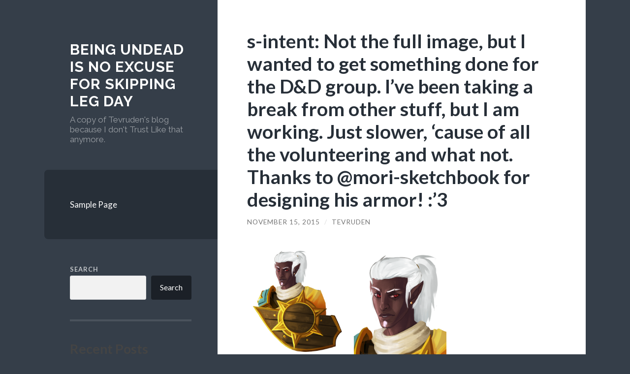

--- FILE ---
content_type: text/html; charset=UTF-8
request_url: https://tevruden.nonexiste.net/2015/11/15/not-the-full-image-but-i-wanted-to-get-something/
body_size: 50398
content:
<!DOCTYPE html>

<html lang="en-US">

	<head>

		<meta http-equiv="content-type" content="text/html" charset="UTF-8" />
		<meta name="viewport" content="width=device-width, initial-scale=1.0" >

		<link rel="profile" href="http://gmpg.org/xfn/11">
		<script defer data-domain="tevruden.nonexiste.net" src="https://stats.1d4.us/js/plausible.js"></script>
		<title>s-intent:  Not the full image, but I wanted to get something done for the D&amp;D group. I’ve been taking a break from other stuff, but I am working. Just slower, ‘cause of all the volunteering and what not. Thanks to @mori-sketchbook for designing his armor! :’3 &#8211; Being undead is no excuse for skipping leg day</title>
<meta name='robots' content='max-image-preview:large' />
<link rel="alternate" type="application/rss+xml" title="Being undead is no excuse for skipping leg day &raquo; Feed" href="https://tevruden.nonexiste.net/feed/" />
<link rel="alternate" type="application/rss+xml" title="Being undead is no excuse for skipping leg day &raquo; Comments Feed" href="https://tevruden.nonexiste.net/comments/feed/" />
<link rel="alternate" title="oEmbed (JSON)" type="application/json+oembed" href="https://tevruden.nonexiste.net/wp-json/oembed/1.0/embed?url=https%3A%2F%2Ftevruden.nonexiste.net%2F2015%2F11%2F15%2Fnot-the-full-image-but-i-wanted-to-get-something%2F" />
<link rel="alternate" title="oEmbed (XML)" type="text/xml+oembed" href="https://tevruden.nonexiste.net/wp-json/oembed/1.0/embed?url=https%3A%2F%2Ftevruden.nonexiste.net%2F2015%2F11%2F15%2Fnot-the-full-image-but-i-wanted-to-get-something%2F&#038;format=xml" />
<style id='wp-img-auto-sizes-contain-inline-css' type='text/css'>
img:is([sizes=auto i],[sizes^="auto," i]){contain-intrinsic-size:3000px 1500px}
/*# sourceURL=wp-img-auto-sizes-contain-inline-css */
</style>
<style id='wp-emoji-styles-inline-css' type='text/css'>

	img.wp-smiley, img.emoji {
		display: inline !important;
		border: none !important;
		box-shadow: none !important;
		height: 1em !important;
		width: 1em !important;
		margin: 0 0.07em !important;
		vertical-align: -0.1em !important;
		background: none !important;
		padding: 0 !important;
	}
/*# sourceURL=wp-emoji-styles-inline-css */
</style>
<style id='wp-block-library-inline-css' type='text/css'>
:root{--wp-block-synced-color:#7a00df;--wp-block-synced-color--rgb:122,0,223;--wp-bound-block-color:var(--wp-block-synced-color);--wp-editor-canvas-background:#ddd;--wp-admin-theme-color:#007cba;--wp-admin-theme-color--rgb:0,124,186;--wp-admin-theme-color-darker-10:#006ba1;--wp-admin-theme-color-darker-10--rgb:0,107,160.5;--wp-admin-theme-color-darker-20:#005a87;--wp-admin-theme-color-darker-20--rgb:0,90,135;--wp-admin-border-width-focus:2px}@media (min-resolution:192dpi){:root{--wp-admin-border-width-focus:1.5px}}.wp-element-button{cursor:pointer}:root .has-very-light-gray-background-color{background-color:#eee}:root .has-very-dark-gray-background-color{background-color:#313131}:root .has-very-light-gray-color{color:#eee}:root .has-very-dark-gray-color{color:#313131}:root .has-vivid-green-cyan-to-vivid-cyan-blue-gradient-background{background:linear-gradient(135deg,#00d084,#0693e3)}:root .has-purple-crush-gradient-background{background:linear-gradient(135deg,#34e2e4,#4721fb 50%,#ab1dfe)}:root .has-hazy-dawn-gradient-background{background:linear-gradient(135deg,#faaca8,#dad0ec)}:root .has-subdued-olive-gradient-background{background:linear-gradient(135deg,#fafae1,#67a671)}:root .has-atomic-cream-gradient-background{background:linear-gradient(135deg,#fdd79a,#004a59)}:root .has-nightshade-gradient-background{background:linear-gradient(135deg,#330968,#31cdcf)}:root .has-midnight-gradient-background{background:linear-gradient(135deg,#020381,#2874fc)}:root{--wp--preset--font-size--normal:16px;--wp--preset--font-size--huge:42px}.has-regular-font-size{font-size:1em}.has-larger-font-size{font-size:2.625em}.has-normal-font-size{font-size:var(--wp--preset--font-size--normal)}.has-huge-font-size{font-size:var(--wp--preset--font-size--huge)}.has-text-align-center{text-align:center}.has-text-align-left{text-align:left}.has-text-align-right{text-align:right}.has-fit-text{white-space:nowrap!important}#end-resizable-editor-section{display:none}.aligncenter{clear:both}.items-justified-left{justify-content:flex-start}.items-justified-center{justify-content:center}.items-justified-right{justify-content:flex-end}.items-justified-space-between{justify-content:space-between}.screen-reader-text{border:0;clip-path:inset(50%);height:1px;margin:-1px;overflow:hidden;padding:0;position:absolute;width:1px;word-wrap:normal!important}.screen-reader-text:focus{background-color:#ddd;clip-path:none;color:#444;display:block;font-size:1em;height:auto;left:5px;line-height:normal;padding:15px 23px 14px;text-decoration:none;top:5px;width:auto;z-index:100000}html :where(.has-border-color){border-style:solid}html :where([style*=border-top-color]){border-top-style:solid}html :where([style*=border-right-color]){border-right-style:solid}html :where([style*=border-bottom-color]){border-bottom-style:solid}html :where([style*=border-left-color]){border-left-style:solid}html :where([style*=border-width]){border-style:solid}html :where([style*=border-top-width]){border-top-style:solid}html :where([style*=border-right-width]){border-right-style:solid}html :where([style*=border-bottom-width]){border-bottom-style:solid}html :where([style*=border-left-width]){border-left-style:solid}html :where(img[class*=wp-image-]){height:auto;max-width:100%}:where(figure){margin:0 0 1em}html :where(.is-position-sticky){--wp-admin--admin-bar--position-offset:var(--wp-admin--admin-bar--height,0px)}@media screen and (max-width:600px){html :where(.is-position-sticky){--wp-admin--admin-bar--position-offset:0px}}

/*# sourceURL=wp-block-library-inline-css */
</style><style id='wp-block-archives-inline-css' type='text/css'>
.wp-block-archives{box-sizing:border-box}.wp-block-archives-dropdown label{display:block}
/*# sourceURL=https://tevruden.nonexiste.net/wp-includes/blocks/archives/style.min.css */
</style>
<style id='wp-block-categories-inline-css' type='text/css'>
.wp-block-categories{box-sizing:border-box}.wp-block-categories.alignleft{margin-right:2em}.wp-block-categories.alignright{margin-left:2em}.wp-block-categories.wp-block-categories-dropdown.aligncenter{text-align:center}.wp-block-categories .wp-block-categories__label{display:block;width:100%}
/*# sourceURL=https://tevruden.nonexiste.net/wp-includes/blocks/categories/style.min.css */
</style>
<style id='wp-block-heading-inline-css' type='text/css'>
h1:where(.wp-block-heading).has-background,h2:where(.wp-block-heading).has-background,h3:where(.wp-block-heading).has-background,h4:where(.wp-block-heading).has-background,h5:where(.wp-block-heading).has-background,h6:where(.wp-block-heading).has-background{padding:1.25em 2.375em}h1.has-text-align-left[style*=writing-mode]:where([style*=vertical-lr]),h1.has-text-align-right[style*=writing-mode]:where([style*=vertical-rl]),h2.has-text-align-left[style*=writing-mode]:where([style*=vertical-lr]),h2.has-text-align-right[style*=writing-mode]:where([style*=vertical-rl]),h3.has-text-align-left[style*=writing-mode]:where([style*=vertical-lr]),h3.has-text-align-right[style*=writing-mode]:where([style*=vertical-rl]),h4.has-text-align-left[style*=writing-mode]:where([style*=vertical-lr]),h4.has-text-align-right[style*=writing-mode]:where([style*=vertical-rl]),h5.has-text-align-left[style*=writing-mode]:where([style*=vertical-lr]),h5.has-text-align-right[style*=writing-mode]:where([style*=vertical-rl]),h6.has-text-align-left[style*=writing-mode]:where([style*=vertical-lr]),h6.has-text-align-right[style*=writing-mode]:where([style*=vertical-rl]){rotate:180deg}
/*# sourceURL=https://tevruden.nonexiste.net/wp-includes/blocks/heading/style.min.css */
</style>
<style id='wp-block-latest-comments-inline-css' type='text/css'>
ol.wp-block-latest-comments{box-sizing:border-box;margin-left:0}:where(.wp-block-latest-comments:not([style*=line-height] .wp-block-latest-comments__comment)){line-height:1.1}:where(.wp-block-latest-comments:not([style*=line-height] .wp-block-latest-comments__comment-excerpt p)){line-height:1.8}.has-dates :where(.wp-block-latest-comments:not([style*=line-height])),.has-excerpts :where(.wp-block-latest-comments:not([style*=line-height])){line-height:1.5}.wp-block-latest-comments .wp-block-latest-comments{padding-left:0}.wp-block-latest-comments__comment{list-style:none;margin-bottom:1em}.has-avatars .wp-block-latest-comments__comment{list-style:none;min-height:2.25em}.has-avatars .wp-block-latest-comments__comment .wp-block-latest-comments__comment-excerpt,.has-avatars .wp-block-latest-comments__comment .wp-block-latest-comments__comment-meta{margin-left:3.25em}.wp-block-latest-comments__comment-excerpt p{font-size:.875em;margin:.36em 0 1.4em}.wp-block-latest-comments__comment-date{display:block;font-size:.75em}.wp-block-latest-comments .avatar,.wp-block-latest-comments__comment-avatar{border-radius:1.5em;display:block;float:left;height:2.5em;margin-right:.75em;width:2.5em}.wp-block-latest-comments[class*=-font-size] a,.wp-block-latest-comments[style*=font-size] a{font-size:inherit}
/*# sourceURL=https://tevruden.nonexiste.net/wp-includes/blocks/latest-comments/style.min.css */
</style>
<style id='wp-block-latest-posts-inline-css' type='text/css'>
.wp-block-latest-posts{box-sizing:border-box}.wp-block-latest-posts.alignleft{margin-right:2em}.wp-block-latest-posts.alignright{margin-left:2em}.wp-block-latest-posts.wp-block-latest-posts__list{list-style:none}.wp-block-latest-posts.wp-block-latest-posts__list li{clear:both;overflow-wrap:break-word}.wp-block-latest-posts.is-grid{display:flex;flex-wrap:wrap}.wp-block-latest-posts.is-grid li{margin:0 1.25em 1.25em 0;width:100%}@media (min-width:600px){.wp-block-latest-posts.columns-2 li{width:calc(50% - .625em)}.wp-block-latest-posts.columns-2 li:nth-child(2n){margin-right:0}.wp-block-latest-posts.columns-3 li{width:calc(33.33333% - .83333em)}.wp-block-latest-posts.columns-3 li:nth-child(3n){margin-right:0}.wp-block-latest-posts.columns-4 li{width:calc(25% - .9375em)}.wp-block-latest-posts.columns-4 li:nth-child(4n){margin-right:0}.wp-block-latest-posts.columns-5 li{width:calc(20% - 1em)}.wp-block-latest-posts.columns-5 li:nth-child(5n){margin-right:0}.wp-block-latest-posts.columns-6 li{width:calc(16.66667% - 1.04167em)}.wp-block-latest-posts.columns-6 li:nth-child(6n){margin-right:0}}:root :where(.wp-block-latest-posts.is-grid){padding:0}:root :where(.wp-block-latest-posts.wp-block-latest-posts__list){padding-left:0}.wp-block-latest-posts__post-author,.wp-block-latest-posts__post-date{display:block;font-size:.8125em}.wp-block-latest-posts__post-excerpt,.wp-block-latest-posts__post-full-content{margin-bottom:1em;margin-top:.5em}.wp-block-latest-posts__featured-image a{display:inline-block}.wp-block-latest-posts__featured-image img{height:auto;max-width:100%;width:auto}.wp-block-latest-posts__featured-image.alignleft{float:left;margin-right:1em}.wp-block-latest-posts__featured-image.alignright{float:right;margin-left:1em}.wp-block-latest-posts__featured-image.aligncenter{margin-bottom:1em;text-align:center}
/*# sourceURL=https://tevruden.nonexiste.net/wp-includes/blocks/latest-posts/style.min.css */
</style>
<style id='wp-block-search-inline-css' type='text/css'>
.wp-block-search__button{margin-left:10px;word-break:normal}.wp-block-search__button.has-icon{line-height:0}.wp-block-search__button svg{height:1.25em;min-height:24px;min-width:24px;width:1.25em;fill:currentColor;vertical-align:text-bottom}:where(.wp-block-search__button){border:1px solid #ccc;padding:6px 10px}.wp-block-search__inside-wrapper{display:flex;flex:auto;flex-wrap:nowrap;max-width:100%}.wp-block-search__label{width:100%}.wp-block-search.wp-block-search__button-only .wp-block-search__button{box-sizing:border-box;display:flex;flex-shrink:0;justify-content:center;margin-left:0;max-width:100%}.wp-block-search.wp-block-search__button-only .wp-block-search__inside-wrapper{min-width:0!important;transition-property:width}.wp-block-search.wp-block-search__button-only .wp-block-search__input{flex-basis:100%;transition-duration:.3s}.wp-block-search.wp-block-search__button-only.wp-block-search__searchfield-hidden,.wp-block-search.wp-block-search__button-only.wp-block-search__searchfield-hidden .wp-block-search__inside-wrapper{overflow:hidden}.wp-block-search.wp-block-search__button-only.wp-block-search__searchfield-hidden .wp-block-search__input{border-left-width:0!important;border-right-width:0!important;flex-basis:0;flex-grow:0;margin:0;min-width:0!important;padding-left:0!important;padding-right:0!important;width:0!important}:where(.wp-block-search__input){appearance:none;border:1px solid #949494;flex-grow:1;font-family:inherit;font-size:inherit;font-style:inherit;font-weight:inherit;letter-spacing:inherit;line-height:inherit;margin-left:0;margin-right:0;min-width:3rem;padding:8px;text-decoration:unset!important;text-transform:inherit}:where(.wp-block-search__button-inside .wp-block-search__inside-wrapper){background-color:#fff;border:1px solid #949494;box-sizing:border-box;padding:4px}:where(.wp-block-search__button-inside .wp-block-search__inside-wrapper) .wp-block-search__input{border:none;border-radius:0;padding:0 4px}:where(.wp-block-search__button-inside .wp-block-search__inside-wrapper) .wp-block-search__input:focus{outline:none}:where(.wp-block-search__button-inside .wp-block-search__inside-wrapper) :where(.wp-block-search__button){padding:4px 8px}.wp-block-search.aligncenter .wp-block-search__inside-wrapper{margin:auto}.wp-block[data-align=right] .wp-block-search.wp-block-search__button-only .wp-block-search__inside-wrapper{float:right}
/*# sourceURL=https://tevruden.nonexiste.net/wp-includes/blocks/search/style.min.css */
</style>
<style id='wp-block-group-inline-css' type='text/css'>
.wp-block-group{box-sizing:border-box}:where(.wp-block-group.wp-block-group-is-layout-constrained){position:relative}
/*# sourceURL=https://tevruden.nonexiste.net/wp-includes/blocks/group/style.min.css */
</style>
<style id='global-styles-inline-css' type='text/css'>
:root{--wp--preset--aspect-ratio--square: 1;--wp--preset--aspect-ratio--4-3: 4/3;--wp--preset--aspect-ratio--3-4: 3/4;--wp--preset--aspect-ratio--3-2: 3/2;--wp--preset--aspect-ratio--2-3: 2/3;--wp--preset--aspect-ratio--16-9: 16/9;--wp--preset--aspect-ratio--9-16: 9/16;--wp--preset--color--black: #272F38;--wp--preset--color--cyan-bluish-gray: #abb8c3;--wp--preset--color--white: #fff;--wp--preset--color--pale-pink: #f78da7;--wp--preset--color--vivid-red: #cf2e2e;--wp--preset--color--luminous-vivid-orange: #ff6900;--wp--preset--color--luminous-vivid-amber: #fcb900;--wp--preset--color--light-green-cyan: #7bdcb5;--wp--preset--color--vivid-green-cyan: #00d084;--wp--preset--color--pale-cyan-blue: #8ed1fc;--wp--preset--color--vivid-cyan-blue: #0693e3;--wp--preset--color--vivid-purple: #9b51e0;--wp--preset--color--accent: #FF706C;--wp--preset--color--dark-gray: #444;--wp--preset--color--medium-gray: #666;--wp--preset--color--light-gray: #888;--wp--preset--gradient--vivid-cyan-blue-to-vivid-purple: linear-gradient(135deg,rgb(6,147,227) 0%,rgb(155,81,224) 100%);--wp--preset--gradient--light-green-cyan-to-vivid-green-cyan: linear-gradient(135deg,rgb(122,220,180) 0%,rgb(0,208,130) 100%);--wp--preset--gradient--luminous-vivid-amber-to-luminous-vivid-orange: linear-gradient(135deg,rgb(252,185,0) 0%,rgb(255,105,0) 100%);--wp--preset--gradient--luminous-vivid-orange-to-vivid-red: linear-gradient(135deg,rgb(255,105,0) 0%,rgb(207,46,46) 100%);--wp--preset--gradient--very-light-gray-to-cyan-bluish-gray: linear-gradient(135deg,rgb(238,238,238) 0%,rgb(169,184,195) 100%);--wp--preset--gradient--cool-to-warm-spectrum: linear-gradient(135deg,rgb(74,234,220) 0%,rgb(151,120,209) 20%,rgb(207,42,186) 40%,rgb(238,44,130) 60%,rgb(251,105,98) 80%,rgb(254,248,76) 100%);--wp--preset--gradient--blush-light-purple: linear-gradient(135deg,rgb(255,206,236) 0%,rgb(152,150,240) 100%);--wp--preset--gradient--blush-bordeaux: linear-gradient(135deg,rgb(254,205,165) 0%,rgb(254,45,45) 50%,rgb(107,0,62) 100%);--wp--preset--gradient--luminous-dusk: linear-gradient(135deg,rgb(255,203,112) 0%,rgb(199,81,192) 50%,rgb(65,88,208) 100%);--wp--preset--gradient--pale-ocean: linear-gradient(135deg,rgb(255,245,203) 0%,rgb(182,227,212) 50%,rgb(51,167,181) 100%);--wp--preset--gradient--electric-grass: linear-gradient(135deg,rgb(202,248,128) 0%,rgb(113,206,126) 100%);--wp--preset--gradient--midnight: linear-gradient(135deg,rgb(2,3,129) 0%,rgb(40,116,252) 100%);--wp--preset--font-size--small: 16px;--wp--preset--font-size--medium: 20px;--wp--preset--font-size--large: 24px;--wp--preset--font-size--x-large: 42px;--wp--preset--font-size--regular: 18px;--wp--preset--font-size--larger: 32px;--wp--preset--spacing--20: 0.44rem;--wp--preset--spacing--30: 0.67rem;--wp--preset--spacing--40: 1rem;--wp--preset--spacing--50: 1.5rem;--wp--preset--spacing--60: 2.25rem;--wp--preset--spacing--70: 3.38rem;--wp--preset--spacing--80: 5.06rem;--wp--preset--shadow--natural: 6px 6px 9px rgba(0, 0, 0, 0.2);--wp--preset--shadow--deep: 12px 12px 50px rgba(0, 0, 0, 0.4);--wp--preset--shadow--sharp: 6px 6px 0px rgba(0, 0, 0, 0.2);--wp--preset--shadow--outlined: 6px 6px 0px -3px rgb(255, 255, 255), 6px 6px rgb(0, 0, 0);--wp--preset--shadow--crisp: 6px 6px 0px rgb(0, 0, 0);}:where(.is-layout-flex){gap: 0.5em;}:where(.is-layout-grid){gap: 0.5em;}body .is-layout-flex{display: flex;}.is-layout-flex{flex-wrap: wrap;align-items: center;}.is-layout-flex > :is(*, div){margin: 0;}body .is-layout-grid{display: grid;}.is-layout-grid > :is(*, div){margin: 0;}:where(.wp-block-columns.is-layout-flex){gap: 2em;}:where(.wp-block-columns.is-layout-grid){gap: 2em;}:where(.wp-block-post-template.is-layout-flex){gap: 1.25em;}:where(.wp-block-post-template.is-layout-grid){gap: 1.25em;}.has-black-color{color: var(--wp--preset--color--black) !important;}.has-cyan-bluish-gray-color{color: var(--wp--preset--color--cyan-bluish-gray) !important;}.has-white-color{color: var(--wp--preset--color--white) !important;}.has-pale-pink-color{color: var(--wp--preset--color--pale-pink) !important;}.has-vivid-red-color{color: var(--wp--preset--color--vivid-red) !important;}.has-luminous-vivid-orange-color{color: var(--wp--preset--color--luminous-vivid-orange) !important;}.has-luminous-vivid-amber-color{color: var(--wp--preset--color--luminous-vivid-amber) !important;}.has-light-green-cyan-color{color: var(--wp--preset--color--light-green-cyan) !important;}.has-vivid-green-cyan-color{color: var(--wp--preset--color--vivid-green-cyan) !important;}.has-pale-cyan-blue-color{color: var(--wp--preset--color--pale-cyan-blue) !important;}.has-vivid-cyan-blue-color{color: var(--wp--preset--color--vivid-cyan-blue) !important;}.has-vivid-purple-color{color: var(--wp--preset--color--vivid-purple) !important;}.has-black-background-color{background-color: var(--wp--preset--color--black) !important;}.has-cyan-bluish-gray-background-color{background-color: var(--wp--preset--color--cyan-bluish-gray) !important;}.has-white-background-color{background-color: var(--wp--preset--color--white) !important;}.has-pale-pink-background-color{background-color: var(--wp--preset--color--pale-pink) !important;}.has-vivid-red-background-color{background-color: var(--wp--preset--color--vivid-red) !important;}.has-luminous-vivid-orange-background-color{background-color: var(--wp--preset--color--luminous-vivid-orange) !important;}.has-luminous-vivid-amber-background-color{background-color: var(--wp--preset--color--luminous-vivid-amber) !important;}.has-light-green-cyan-background-color{background-color: var(--wp--preset--color--light-green-cyan) !important;}.has-vivid-green-cyan-background-color{background-color: var(--wp--preset--color--vivid-green-cyan) !important;}.has-pale-cyan-blue-background-color{background-color: var(--wp--preset--color--pale-cyan-blue) !important;}.has-vivid-cyan-blue-background-color{background-color: var(--wp--preset--color--vivid-cyan-blue) !important;}.has-vivid-purple-background-color{background-color: var(--wp--preset--color--vivid-purple) !important;}.has-black-border-color{border-color: var(--wp--preset--color--black) !important;}.has-cyan-bluish-gray-border-color{border-color: var(--wp--preset--color--cyan-bluish-gray) !important;}.has-white-border-color{border-color: var(--wp--preset--color--white) !important;}.has-pale-pink-border-color{border-color: var(--wp--preset--color--pale-pink) !important;}.has-vivid-red-border-color{border-color: var(--wp--preset--color--vivid-red) !important;}.has-luminous-vivid-orange-border-color{border-color: var(--wp--preset--color--luminous-vivid-orange) !important;}.has-luminous-vivid-amber-border-color{border-color: var(--wp--preset--color--luminous-vivid-amber) !important;}.has-light-green-cyan-border-color{border-color: var(--wp--preset--color--light-green-cyan) !important;}.has-vivid-green-cyan-border-color{border-color: var(--wp--preset--color--vivid-green-cyan) !important;}.has-pale-cyan-blue-border-color{border-color: var(--wp--preset--color--pale-cyan-blue) !important;}.has-vivid-cyan-blue-border-color{border-color: var(--wp--preset--color--vivid-cyan-blue) !important;}.has-vivid-purple-border-color{border-color: var(--wp--preset--color--vivid-purple) !important;}.has-vivid-cyan-blue-to-vivid-purple-gradient-background{background: var(--wp--preset--gradient--vivid-cyan-blue-to-vivid-purple) !important;}.has-light-green-cyan-to-vivid-green-cyan-gradient-background{background: var(--wp--preset--gradient--light-green-cyan-to-vivid-green-cyan) !important;}.has-luminous-vivid-amber-to-luminous-vivid-orange-gradient-background{background: var(--wp--preset--gradient--luminous-vivid-amber-to-luminous-vivid-orange) !important;}.has-luminous-vivid-orange-to-vivid-red-gradient-background{background: var(--wp--preset--gradient--luminous-vivid-orange-to-vivid-red) !important;}.has-very-light-gray-to-cyan-bluish-gray-gradient-background{background: var(--wp--preset--gradient--very-light-gray-to-cyan-bluish-gray) !important;}.has-cool-to-warm-spectrum-gradient-background{background: var(--wp--preset--gradient--cool-to-warm-spectrum) !important;}.has-blush-light-purple-gradient-background{background: var(--wp--preset--gradient--blush-light-purple) !important;}.has-blush-bordeaux-gradient-background{background: var(--wp--preset--gradient--blush-bordeaux) !important;}.has-luminous-dusk-gradient-background{background: var(--wp--preset--gradient--luminous-dusk) !important;}.has-pale-ocean-gradient-background{background: var(--wp--preset--gradient--pale-ocean) !important;}.has-electric-grass-gradient-background{background: var(--wp--preset--gradient--electric-grass) !important;}.has-midnight-gradient-background{background: var(--wp--preset--gradient--midnight) !important;}.has-small-font-size{font-size: var(--wp--preset--font-size--small) !important;}.has-medium-font-size{font-size: var(--wp--preset--font-size--medium) !important;}.has-large-font-size{font-size: var(--wp--preset--font-size--large) !important;}.has-x-large-font-size{font-size: var(--wp--preset--font-size--x-large) !important;}
/*# sourceURL=global-styles-inline-css */
</style>

<style id='classic-theme-styles-inline-css' type='text/css'>
/*! This file is auto-generated */
.wp-block-button__link{color:#fff;background-color:#32373c;border-radius:9999px;box-shadow:none;text-decoration:none;padding:calc(.667em + 2px) calc(1.333em + 2px);font-size:1.125em}.wp-block-file__button{background:#32373c;color:#fff;text-decoration:none}
/*# sourceURL=/wp-includes/css/classic-themes.min.css */
</style>
<link rel='stylesheet' id='wilson_fonts-css' href='//fonts.googleapis.com/css?family=Lato%3A400%2C700%2C400italic%2C700italic%7CRaleway%3A400%2C700&#038;ver=1' type='text/css' media='all' />
<link rel='stylesheet' id='wilson_style-css' href='https://tevruden.nonexiste.net/wp-content/themes/wilson/style.css?ver=2.0.0' type='text/css' media='all' />
<script type="text/javascript" src="https://tevruden.nonexiste.net/wp-includes/js/jquery/jquery.min.js?ver=3.7.1" id="jquery-core-js"></script>
<script type="text/javascript" src="https://tevruden.nonexiste.net/wp-includes/js/jquery/jquery-migrate.min.js?ver=3.4.1" id="jquery-migrate-js"></script>
<script type="text/javascript" src="https://tevruden.nonexiste.net/wp-content/themes/wilson/assets/js/global.js?ver=2.0.0" id="wilson_global-js"></script>
<link rel="https://api.w.org/" href="https://tevruden.nonexiste.net/wp-json/" /><link rel="alternate" title="JSON" type="application/json" href="https://tevruden.nonexiste.net/wp-json/wp/v2/posts/65806" /><link rel="EditURI" type="application/rsd+xml" title="RSD" href="https://tevruden.nonexiste.net/xmlrpc.php?rsd" />
<meta name="generator" content="WordPress 6.9" />
<link rel="canonical" href="https://tevruden.nonexiste.net/2015/11/15/not-the-full-image-but-i-wanted-to-get-something/" />
<link rel='shortlink' href='https://tevruden.nonexiste.net/?p=65806' />
<script type="text/javascript">
	
	function fixVideo() {
		var vidlist = document.getElementsByTagName('video');
		for (let item of vidlist) {	
			item.src=JSON.parse(item.parentElement.dataset.npf).url;	
		}		
	}
	 document.addEventListener("DOMContentLoaded", fixVideo); 

	
</script>
	</head>
	
	<body class="wp-singular post-template-default single single-post postid-65806 single-format-gallery wp-theme-wilson">

		
		<a class="skip-link button" href="#site-content">Skip to the content</a>
	
		<div class="wrapper">
	
			<header class="sidebar" id="site-header">
							
				<div class="blog-header">

									
						<div class="blog-info">
						
															<div class="blog-title">
									<a href="https://tevruden.nonexiste.net" rel="home">Being undead is no excuse for skipping leg day</a>
								</div>
														
															<p class="blog-description">A copy of Tevruden&#039;s blog because I don&#039;t Trust Like that anymore.</p>
													
						</div><!-- .blog-info -->
						
					
				</div><!-- .blog-header -->
				
				<div class="nav-toggle toggle">
				
					<p>
						<span class="show">Show menu</span>
						<span class="hide">Hide menu</span>
					</p>
				
					<div class="bars">
							
						<div class="bar"></div>
						<div class="bar"></div>
						<div class="bar"></div>
						
						<div class="clear"></div>
						
					</div><!-- .bars -->
				
				</div><!-- .nav-toggle -->
				
				<div class="blog-menu">
			
					<ul class="navigation">
					
						<li class="page_item page-item-2"><a href="https://tevruden.nonexiste.net/sample-page/">Sample Page</a></li>
												
					</ul><!-- .navigation -->
				</div><!-- .blog-menu -->
				
				<div class="mobile-menu">
						 
					<ul class="navigation">
					
						<li class="page_item page-item-2"><a href="https://tevruden.nonexiste.net/sample-page/">Sample Page</a></li>
						
					</ul>
					 
				</div><!-- .mobile-menu -->
				
				
					<div class="widgets" role="complementary">
					
						<div id="block-2" class="widget widget_block widget_search"><div class="widget-content"><form role="search" method="get" action="https://tevruden.nonexiste.net/" class="wp-block-search__button-outside wp-block-search__text-button wp-block-search"    ><label class="wp-block-search__label" for="wp-block-search__input-1" >Search</label><div class="wp-block-search__inside-wrapper" ><input class="wp-block-search__input" id="wp-block-search__input-1" placeholder="" value="" type="search" name="s" required /><button aria-label="Search" class="wp-block-search__button wp-element-button" type="submit" >Search</button></div></form></div></div><div id="block-3" class="widget widget_block"><div class="widget-content"><div class="wp-block-group"><div class="wp-block-group__inner-container is-layout-flow wp-block-group-is-layout-flow"><h2 class="wp-block-heading">Recent Posts</h2><ul class="wp-block-latest-posts__list wp-block-latest-posts"><li><a class="wp-block-latest-posts__post-title" href="https://tevruden.nonexiste.net/2025/04/09/159992/">(no title)</a></li>
<li><a class="wp-block-latest-posts__post-title" href="https://tevruden.nonexiste.net/2025/04/09/159993/">(no title)</a></li>
<li><a class="wp-block-latest-posts__post-title" href="https://tevruden.nonexiste.net/2025/04/08/159994/">(no title)</a></li>
<li><a class="wp-block-latest-posts__post-title" href="https://tevruden.nonexiste.net/2025/04/08/159995/">(no title)</a></li>
<li><a class="wp-block-latest-posts__post-title" href="https://tevruden.nonexiste.net/2025/04/08/159996/">(no title)</a></li>
</ul></div></div></div></div><div id="block-4" class="widget widget_block"><div class="widget-content"><div class="wp-block-group"><div class="wp-block-group__inner-container is-layout-flow wp-block-group-is-layout-flow"><h2 class="wp-block-heading">Recent Comments</h2><div class="no-comments wp-block-latest-comments">No comments to show.</div></div></div></div></div><div id="block-5" class="widget widget_block"><div class="widget-content"><div class="wp-block-group"><div class="wp-block-group__inner-container is-layout-flow wp-block-group-is-layout-flow"><h2 class="wp-block-heading">Archives</h2><ul class="wp-block-archives-list wp-block-archives">	<li><a href='https://tevruden.nonexiste.net/2025/04/'>April 2025</a></li>
	<li><a href='https://tevruden.nonexiste.net/2025/03/'>March 2025</a></li>
	<li><a href='https://tevruden.nonexiste.net/2024/06/'>June 2024</a></li>
	<li><a href='https://tevruden.nonexiste.net/2024/05/'>May 2024</a></li>
	<li><a href='https://tevruden.nonexiste.net/2024/04/'>April 2024</a></li>
	<li><a href='https://tevruden.nonexiste.net/2024/03/'>March 2024</a></li>
	<li><a href='https://tevruden.nonexiste.net/2024/02/'>February 2024</a></li>
	<li><a href='https://tevruden.nonexiste.net/2024/01/'>January 2024</a></li>
	<li><a href='https://tevruden.nonexiste.net/2023/12/'>December 2023</a></li>
	<li><a href='https://tevruden.nonexiste.net/2023/11/'>November 2023</a></li>
	<li><a href='https://tevruden.nonexiste.net/2023/10/'>October 2023</a></li>
	<li><a href='https://tevruden.nonexiste.net/2023/09/'>September 2023</a></li>
	<li><a href='https://tevruden.nonexiste.net/2023/08/'>August 2023</a></li>
	<li><a href='https://tevruden.nonexiste.net/2023/07/'>July 2023</a></li>
	<li><a href='https://tevruden.nonexiste.net/2023/06/'>June 2023</a></li>
	<li><a href='https://tevruden.nonexiste.net/2023/05/'>May 2023</a></li>
	<li><a href='https://tevruden.nonexiste.net/2023/04/'>April 2023</a></li>
	<li><a href='https://tevruden.nonexiste.net/2023/03/'>March 2023</a></li>
	<li><a href='https://tevruden.nonexiste.net/2023/02/'>February 2023</a></li>
	<li><a href='https://tevruden.nonexiste.net/2023/01/'>January 2023</a></li>
	<li><a href='https://tevruden.nonexiste.net/2022/12/'>December 2022</a></li>
	<li><a href='https://tevruden.nonexiste.net/2022/11/'>November 2022</a></li>
	<li><a href='https://tevruden.nonexiste.net/2022/10/'>October 2022</a></li>
	<li><a href='https://tevruden.nonexiste.net/2022/09/'>September 2022</a></li>
	<li><a href='https://tevruden.nonexiste.net/2022/08/'>August 2022</a></li>
	<li><a href='https://tevruden.nonexiste.net/2022/07/'>July 2022</a></li>
	<li><a href='https://tevruden.nonexiste.net/2022/06/'>June 2022</a></li>
	<li><a href='https://tevruden.nonexiste.net/2022/05/'>May 2022</a></li>
	<li><a href='https://tevruden.nonexiste.net/2022/04/'>April 2022</a></li>
	<li><a href='https://tevruden.nonexiste.net/2022/03/'>March 2022</a></li>
	<li><a href='https://tevruden.nonexiste.net/2022/02/'>February 2022</a></li>
	<li><a href='https://tevruden.nonexiste.net/2022/01/'>January 2022</a></li>
	<li><a href='https://tevruden.nonexiste.net/2021/12/'>December 2021</a></li>
	<li><a href='https://tevruden.nonexiste.net/2021/11/'>November 2021</a></li>
	<li><a href='https://tevruden.nonexiste.net/2021/10/'>October 2021</a></li>
	<li><a href='https://tevruden.nonexiste.net/2021/09/'>September 2021</a></li>
	<li><a href='https://tevruden.nonexiste.net/2021/08/'>August 2021</a></li>
	<li><a href='https://tevruden.nonexiste.net/2021/07/'>July 2021</a></li>
	<li><a href='https://tevruden.nonexiste.net/2021/06/'>June 2021</a></li>
	<li><a href='https://tevruden.nonexiste.net/2021/05/'>May 2021</a></li>
	<li><a href='https://tevruden.nonexiste.net/2021/04/'>April 2021</a></li>
	<li><a href='https://tevruden.nonexiste.net/2021/03/'>March 2021</a></li>
	<li><a href='https://tevruden.nonexiste.net/2021/02/'>February 2021</a></li>
	<li><a href='https://tevruden.nonexiste.net/2021/01/'>January 2021</a></li>
	<li><a href='https://tevruden.nonexiste.net/2020/12/'>December 2020</a></li>
	<li><a href='https://tevruden.nonexiste.net/2020/11/'>November 2020</a></li>
	<li><a href='https://tevruden.nonexiste.net/2020/10/'>October 2020</a></li>
	<li><a href='https://tevruden.nonexiste.net/2020/08/'>August 2020</a></li>
	<li><a href='https://tevruden.nonexiste.net/2020/07/'>July 2020</a></li>
	<li><a href='https://tevruden.nonexiste.net/2020/06/'>June 2020</a></li>
	<li><a href='https://tevruden.nonexiste.net/2020/05/'>May 2020</a></li>
	<li><a href='https://tevruden.nonexiste.net/2020/04/'>April 2020</a></li>
	<li><a href='https://tevruden.nonexiste.net/2020/03/'>March 2020</a></li>
	<li><a href='https://tevruden.nonexiste.net/2020/02/'>February 2020</a></li>
	<li><a href='https://tevruden.nonexiste.net/2020/01/'>January 2020</a></li>
	<li><a href='https://tevruden.nonexiste.net/2019/12/'>December 2019</a></li>
	<li><a href='https://tevruden.nonexiste.net/2019/11/'>November 2019</a></li>
	<li><a href='https://tevruden.nonexiste.net/2019/10/'>October 2019</a></li>
	<li><a href='https://tevruden.nonexiste.net/2019/09/'>September 2019</a></li>
	<li><a href='https://tevruden.nonexiste.net/2019/08/'>August 2019</a></li>
	<li><a href='https://tevruden.nonexiste.net/2019/07/'>July 2019</a></li>
	<li><a href='https://tevruden.nonexiste.net/2019/06/'>June 2019</a></li>
	<li><a href='https://tevruden.nonexiste.net/2019/05/'>May 2019</a></li>
	<li><a href='https://tevruden.nonexiste.net/2019/04/'>April 2019</a></li>
	<li><a href='https://tevruden.nonexiste.net/2019/03/'>March 2019</a></li>
	<li><a href='https://tevruden.nonexiste.net/2019/02/'>February 2019</a></li>
	<li><a href='https://tevruden.nonexiste.net/2019/01/'>January 2019</a></li>
	<li><a href='https://tevruden.nonexiste.net/2018/12/'>December 2018</a></li>
	<li><a href='https://tevruden.nonexiste.net/2018/11/'>November 2018</a></li>
	<li><a href='https://tevruden.nonexiste.net/2018/10/'>October 2018</a></li>
	<li><a href='https://tevruden.nonexiste.net/2018/09/'>September 2018</a></li>
	<li><a href='https://tevruden.nonexiste.net/2018/08/'>August 2018</a></li>
	<li><a href='https://tevruden.nonexiste.net/2018/07/'>July 2018</a></li>
	<li><a href='https://tevruden.nonexiste.net/2018/06/'>June 2018</a></li>
	<li><a href='https://tevruden.nonexiste.net/2018/05/'>May 2018</a></li>
	<li><a href='https://tevruden.nonexiste.net/2018/04/'>April 2018</a></li>
	<li><a href='https://tevruden.nonexiste.net/2018/03/'>March 2018</a></li>
	<li><a href='https://tevruden.nonexiste.net/2018/02/'>February 2018</a></li>
	<li><a href='https://tevruden.nonexiste.net/2018/01/'>January 2018</a></li>
	<li><a href='https://tevruden.nonexiste.net/2017/12/'>December 2017</a></li>
	<li><a href='https://tevruden.nonexiste.net/2017/11/'>November 2017</a></li>
	<li><a href='https://tevruden.nonexiste.net/2017/10/'>October 2017</a></li>
	<li><a href='https://tevruden.nonexiste.net/2017/09/'>September 2017</a></li>
	<li><a href='https://tevruden.nonexiste.net/2017/08/'>August 2017</a></li>
	<li><a href='https://tevruden.nonexiste.net/2017/07/'>July 2017</a></li>
	<li><a href='https://tevruden.nonexiste.net/2017/06/'>June 2017</a></li>
	<li><a href='https://tevruden.nonexiste.net/2017/05/'>May 2017</a></li>
	<li><a href='https://tevruden.nonexiste.net/2017/04/'>April 2017</a></li>
	<li><a href='https://tevruden.nonexiste.net/2017/03/'>March 2017</a></li>
	<li><a href='https://tevruden.nonexiste.net/2017/02/'>February 2017</a></li>
	<li><a href='https://tevruden.nonexiste.net/2017/01/'>January 2017</a></li>
	<li><a href='https://tevruden.nonexiste.net/2016/12/'>December 2016</a></li>
	<li><a href='https://tevruden.nonexiste.net/2016/11/'>November 2016</a></li>
	<li><a href='https://tevruden.nonexiste.net/2016/10/'>October 2016</a></li>
	<li><a href='https://tevruden.nonexiste.net/2016/09/'>September 2016</a></li>
	<li><a href='https://tevruden.nonexiste.net/2016/08/'>August 2016</a></li>
	<li><a href='https://tevruden.nonexiste.net/2016/07/'>July 2016</a></li>
	<li><a href='https://tevruden.nonexiste.net/2016/06/'>June 2016</a></li>
	<li><a href='https://tevruden.nonexiste.net/2016/05/'>May 2016</a></li>
	<li><a href='https://tevruden.nonexiste.net/2016/04/'>April 2016</a></li>
	<li><a href='https://tevruden.nonexiste.net/2016/03/'>March 2016</a></li>
	<li><a href='https://tevruden.nonexiste.net/2016/02/'>February 2016</a></li>
	<li><a href='https://tevruden.nonexiste.net/2016/01/'>January 2016</a></li>
	<li><a href='https://tevruden.nonexiste.net/2015/12/'>December 2015</a></li>
	<li><a href='https://tevruden.nonexiste.net/2015/11/'>November 2015</a></li>
	<li><a href='https://tevruden.nonexiste.net/2015/10/'>October 2015</a></li>
	<li><a href='https://tevruden.nonexiste.net/2015/09/'>September 2015</a></li>
	<li><a href='https://tevruden.nonexiste.net/2015/08/'>August 2015</a></li>
	<li><a href='https://tevruden.nonexiste.net/2015/07/'>July 2015</a></li>
	<li><a href='https://tevruden.nonexiste.net/2015/06/'>June 2015</a></li>
	<li><a href='https://tevruden.nonexiste.net/2015/05/'>May 2015</a></li>
	<li><a href='https://tevruden.nonexiste.net/2015/04/'>April 2015</a></li>
	<li><a href='https://tevruden.nonexiste.net/2015/03/'>March 2015</a></li>
	<li><a href='https://tevruden.nonexiste.net/2015/02/'>February 2015</a></li>
	<li><a href='https://tevruden.nonexiste.net/2015/01/'>January 2015</a></li>
	<li><a href='https://tevruden.nonexiste.net/2014/12/'>December 2014</a></li>
	<li><a href='https://tevruden.nonexiste.net/2014/11/'>November 2014</a></li>
	<li><a href='https://tevruden.nonexiste.net/2014/10/'>October 2014</a></li>
	<li><a href='https://tevruden.nonexiste.net/2014/09/'>September 2014</a></li>
	<li><a href='https://tevruden.nonexiste.net/2014/08/'>August 2014</a></li>
	<li><a href='https://tevruden.nonexiste.net/2014/07/'>July 2014</a></li>
	<li><a href='https://tevruden.nonexiste.net/2014/06/'>June 2014</a></li>
	<li><a href='https://tevruden.nonexiste.net/2014/05/'>May 2014</a></li>
	<li><a href='https://tevruden.nonexiste.net/2014/04/'>April 2014</a></li>
	<li><a href='https://tevruden.nonexiste.net/2014/03/'>March 2014</a></li>
	<li><a href='https://tevruden.nonexiste.net/2014/02/'>February 2014</a></li>
	<li><a href='https://tevruden.nonexiste.net/2014/01/'>January 2014</a></li>
	<li><a href='https://tevruden.nonexiste.net/2013/12/'>December 2013</a></li>
	<li><a href='https://tevruden.nonexiste.net/2013/11/'>November 2013</a></li>
	<li><a href='https://tevruden.nonexiste.net/2013/10/'>October 2013</a></li>
	<li><a href='https://tevruden.nonexiste.net/2013/09/'>September 2013</a></li>
	<li><a href='https://tevruden.nonexiste.net/2013/08/'>August 2013</a></li>
	<li><a href='https://tevruden.nonexiste.net/2013/07/'>July 2013</a></li>
	<li><a href='https://tevruden.nonexiste.net/2013/06/'>June 2013</a></li>
	<li><a href='https://tevruden.nonexiste.net/2013/05/'>May 2013</a></li>
	<li><a href='https://tevruden.nonexiste.net/2013/04/'>April 2013</a></li>
	<li><a href='https://tevruden.nonexiste.net/2013/03/'>March 2013</a></li>
	<li><a href='https://tevruden.nonexiste.net/2013/02/'>February 2013</a></li>
	<li><a href='https://tevruden.nonexiste.net/2013/01/'>January 2013</a></li>
	<li><a href='https://tevruden.nonexiste.net/2012/12/'>December 2012</a></li>
	<li><a href='https://tevruden.nonexiste.net/2012/11/'>November 2012</a></li>
	<li><a href='https://tevruden.nonexiste.net/2012/10/'>October 2012</a></li>
	<li><a href='https://tevruden.nonexiste.net/2012/09/'>September 2012</a></li>
	<li><a href='https://tevruden.nonexiste.net/2012/08/'>August 2012</a></li>
	<li><a href='https://tevruden.nonexiste.net/2012/07/'>July 2012</a></li>
	<li><a href='https://tevruden.nonexiste.net/2012/06/'>June 2012</a></li>
	<li><a href='https://tevruden.nonexiste.net/2012/05/'>May 2012</a></li>
	<li><a href='https://tevruden.nonexiste.net/2012/04/'>April 2012</a></li>
	<li><a href='https://tevruden.nonexiste.net/2012/03/'>March 2012</a></li>
</ul></div></div></div></div><div id="block-6" class="widget widget_block"><div class="widget-content"><div class="wp-block-group"><div class="wp-block-group__inner-container is-layout-flow wp-block-group-is-layout-flow"><h2 class="wp-block-heading">Categories</h2><ul class="wp-block-categories-list wp-block-categories">	<li class="cat-item cat-item-1"><a href="https://tevruden.nonexiste.net/category/uncategorized/">Uncategorized</a>
</li>
</ul></div></div></div></div>						
					</div><!-- .widgets -->
					
													
			</header><!-- .sidebar -->

			<main class="content" id="site-content">	
		<div class="posts">
	
			<article id="post-65806" class="post-65806 post type-post status-publish format-gallery hentry category-uncategorized post_format-post-format-gallery">
			<!-- singluar-->
							
				<div class="post-inner">

					<div class="post-header">

						
															<h1 class="post-title">s-intent:  Not the full image, but I wanted to get something done for the D&amp;D group. I’ve been taking a break from other stuff, but I am working. Just slower, ‘cause of all the volunteering and what not. Thanks to @mori-sketchbook for designing his armor! :’3</h1>
							
						
								
		<div class="post-meta">
		
			<span class="post-date"><a href="https://tevruden.nonexiste.net/2015/11/15/not-the-full-image-but-i-wanted-to-get-something/">November 15, 2015</a></span>
			
			<span class="date-sep"> / </span>
				
			<span class="post-author"><a href="https://tevruden.nonexiste.net/author/tevruden/" title="Posts by tevruden" rel="author">tevruden</a></span>
			
						
						
												
		</div><!-- .post-meta -->

		
					</div><!-- .post-header -->

					
						<div class="post-content">

							
		<style type="text/css">
			#gallery-1 {
				margin: auto;
			}
			#gallery-1 .gallery-item {
				float: left;
				margin-top: 10px;
				text-align: center;
				width: 33%;
			}
			#gallery-1 img {
				border: 2px solid #cfcfcf;
			}
			#gallery-1 .gallery-caption {
				margin-left: 0;
			}
			/* see gallery_shortcode() in wp-includes/media.php */
		</style>
		<div id='gallery-1' class='gallery galleryid-65806 gallery-columns-3 gallery-size-thumbnail'><dl class='gallery-item'>
			<dt class='gallery-icon portrait'>
				<a href='https://tevruden.nonexiste.net/2015/11/15/not-the-full-image-but-i-wanted-to-get-something/attachment/65807/'><img fetchpriority="high" decoding="async" width="540" height="613" src="https://tevruden.nonexiste.net/wp-content/uploads/2015/11/tumblr_nxvc0ighk91r66vpuo1_1280-540x613.png" class="attachment-thumbnail size-thumbnail" alt="" srcset="https://tevruden.nonexiste.net/wp-content/uploads/2015/11/tumblr_nxvc0ighk91r66vpuo1_1280-540x613.png 540w, https://tevruden.nonexiste.net/wp-content/uploads/2015/11/tumblr_nxvc0ighk91r66vpuo1_1280.png 684w" sizes="(max-width: 540px) 100vw, 540px" /></a>
			</dt></dl><dl class='gallery-item'>
			<dt class='gallery-icon portrait'>
				<a href='https://tevruden.nonexiste.net/2015/11/15/not-the-full-image-but-i-wanted-to-get-something/attachment/65808/'><img decoding="async" width="450" height="525" src="https://tevruden.nonexiste.net/wp-content/uploads/2015/11/tumblr_nxvc0ighk91r66vpuo2_500.png" class="attachment-thumbnail size-thumbnail" alt="" /></a>
			</dt></dl>
			<br style='clear: both' />
		</div>

<p><a class="tumblr_blog" href="http://s-intent.tumblr.com/post/133278700895">s-intent</a>:</p>
<blockquote>
<p>Not the full image, but I wanted to get something done for the<br />
D&amp;D group. I’ve been taking a break from other stuff, but I am<br />
working. Just slower, ‘cause of all the volunteering and what not.</p>
<p>Thanks to <a href="http://tmblr.co/mDDvN9Fn2Qy1f2Z-0VvgWZw"></a><a href="http://tmblr.co/mDDvN9Fn2Qy1f2Z-0VvgWZw">@mori-sketchbook</a> for designing his armor! :’3</p>
</blockquote>

						</div><!-- .post-content -->

									    <a href="" title="s-intent:  Not the full image, but I wanted to get something done for the D&amp;D group. I’ve been taking a break from other stuff, but I am working. Just slower, ‘cause of all the volunteering and what not. Thanks to @mori-sketchbook for designing his armor! :’3">not-the-full-image-but-i-wanted-to-get-something</a>
			
				</div><!-- .post-inner -->

			</article><!-- .post -->

		</div><!-- .posts -->

										
			<div class="post-meta-bottom">

				<div class="post-cat-tags">

					<p class="post-categories"><span>Categories:</span> <a href="https://tevruden.nonexiste.net/category/uncategorized/" rel="category tag">Uncategorized</a></p>

					
				</div><!-- .post-cat-tags -->

				
					<nav class="post-nav archive-nav">

													<a class="post-nav-older" href="https://tevruden.nonexiste.net/2015/11/15/now-that-were-talking-about-pulling-a-lot-of/">
								&laquo; Now that we&#8217;re talking about pulling a lot of trash, 1 hour ago in BRF HC, I pulled EVERYTHING in the first room of the raid, I of course, popped the tank legendary ring and hit 600k dps :)))) and 120k HPS lmao, everyone other than me died.							</a>
						
													<a class="post-nav-newer" href="https://tevruden.nonexiste.net/2015/11/15/momfricker-finding-lewd-art-of-a-pure-character/">
								 &raquo;							</a>
						
					</nav><!-- .post-nav -->

				
			</div><!-- .post-meta-bottom -->

			
			<footer class="footer section large-padding bg-dark clear" id="site-footer">

			
			<div class="credits">
				
				<p class="credits-left">&copy; 2026 <a href="https://tevruden.nonexiste.net">Being undead is no excuse for skipping leg day</a></p>
				
				<p class="credits-right"><span>Theme by <a href="https://andersnoren.se">Anders Nor&eacute;n</a></span> &mdash; <a class="tothetop" href="#site-header">Up &uarr;</a></p>
				
			</div><!-- .credits -->
		
		</footer><!-- #site-footer -->
		
	</div><!-- .wrapper -->

</main><!-- #site-content -->

<script type="speculationrules">
{"prefetch":[{"source":"document","where":{"and":[{"href_matches":"/*"},{"not":{"href_matches":["/wp-*.php","/wp-admin/*","/wp-content/uploads/*","/wp-content/*","/wp-content/plugins/*","/wp-content/themes/wilson/*","/*\\?(.+)"]}},{"not":{"selector_matches":"a[rel~=\"nofollow\"]"}},{"not":{"selector_matches":".no-prefetch, .no-prefetch a"}}]},"eagerness":"conservative"}]}
</script>
<script id="wp-emoji-settings" type="application/json">
{"baseUrl":"https://s.w.org/images/core/emoji/17.0.2/72x72/","ext":".png","svgUrl":"https://s.w.org/images/core/emoji/17.0.2/svg/","svgExt":".svg","source":{"concatemoji":"https://tevruden.nonexiste.net/wp-includes/js/wp-emoji-release.min.js?ver=6.9"}}
</script>
<script type="module">
/* <![CDATA[ */
/*! This file is auto-generated */
const a=JSON.parse(document.getElementById("wp-emoji-settings").textContent),o=(window._wpemojiSettings=a,"wpEmojiSettingsSupports"),s=["flag","emoji"];function i(e){try{var t={supportTests:e,timestamp:(new Date).valueOf()};sessionStorage.setItem(o,JSON.stringify(t))}catch(e){}}function c(e,t,n){e.clearRect(0,0,e.canvas.width,e.canvas.height),e.fillText(t,0,0);t=new Uint32Array(e.getImageData(0,0,e.canvas.width,e.canvas.height).data);e.clearRect(0,0,e.canvas.width,e.canvas.height),e.fillText(n,0,0);const a=new Uint32Array(e.getImageData(0,0,e.canvas.width,e.canvas.height).data);return t.every((e,t)=>e===a[t])}function p(e,t){e.clearRect(0,0,e.canvas.width,e.canvas.height),e.fillText(t,0,0);var n=e.getImageData(16,16,1,1);for(let e=0;e<n.data.length;e++)if(0!==n.data[e])return!1;return!0}function u(e,t,n,a){switch(t){case"flag":return n(e,"\ud83c\udff3\ufe0f\u200d\u26a7\ufe0f","\ud83c\udff3\ufe0f\u200b\u26a7\ufe0f")?!1:!n(e,"\ud83c\udde8\ud83c\uddf6","\ud83c\udde8\u200b\ud83c\uddf6")&&!n(e,"\ud83c\udff4\udb40\udc67\udb40\udc62\udb40\udc65\udb40\udc6e\udb40\udc67\udb40\udc7f","\ud83c\udff4\u200b\udb40\udc67\u200b\udb40\udc62\u200b\udb40\udc65\u200b\udb40\udc6e\u200b\udb40\udc67\u200b\udb40\udc7f");case"emoji":return!a(e,"\ud83e\u1fac8")}return!1}function f(e,t,n,a){let r;const o=(r="undefined"!=typeof WorkerGlobalScope&&self instanceof WorkerGlobalScope?new OffscreenCanvas(300,150):document.createElement("canvas")).getContext("2d",{willReadFrequently:!0}),s=(o.textBaseline="top",o.font="600 32px Arial",{});return e.forEach(e=>{s[e]=t(o,e,n,a)}),s}function r(e){var t=document.createElement("script");t.src=e,t.defer=!0,document.head.appendChild(t)}a.supports={everything:!0,everythingExceptFlag:!0},new Promise(t=>{let n=function(){try{var e=JSON.parse(sessionStorage.getItem(o));if("object"==typeof e&&"number"==typeof e.timestamp&&(new Date).valueOf()<e.timestamp+604800&&"object"==typeof e.supportTests)return e.supportTests}catch(e){}return null}();if(!n){if("undefined"!=typeof Worker&&"undefined"!=typeof OffscreenCanvas&&"undefined"!=typeof URL&&URL.createObjectURL&&"undefined"!=typeof Blob)try{var e="postMessage("+f.toString()+"("+[JSON.stringify(s),u.toString(),c.toString(),p.toString()].join(",")+"));",a=new Blob([e],{type:"text/javascript"});const r=new Worker(URL.createObjectURL(a),{name:"wpTestEmojiSupports"});return void(r.onmessage=e=>{i(n=e.data),r.terminate(),t(n)})}catch(e){}i(n=f(s,u,c,p))}t(n)}).then(e=>{for(const n in e)a.supports[n]=e[n],a.supports.everything=a.supports.everything&&a.supports[n],"flag"!==n&&(a.supports.everythingExceptFlag=a.supports.everythingExceptFlag&&a.supports[n]);var t;a.supports.everythingExceptFlag=a.supports.everythingExceptFlag&&!a.supports.flag,a.supports.everything||((t=a.source||{}).concatemoji?r(t.concatemoji):t.wpemoji&&t.twemoji&&(r(t.twemoji),r(t.wpemoji)))});
//# sourceURL=https://tevruden.nonexiste.net/wp-includes/js/wp-emoji-loader.min.js
/* ]]> */
</script>

</body>
</html>